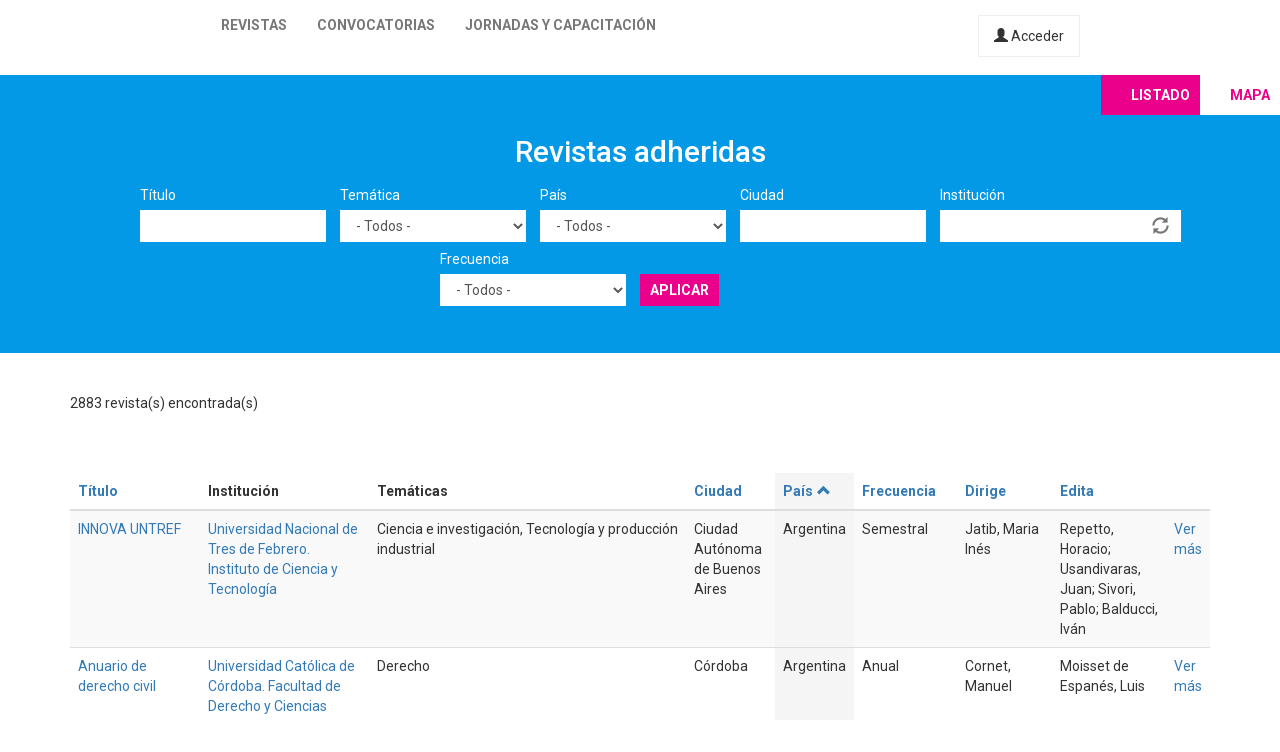

--- FILE ---
content_type: text/html; charset=utf-8
request_url: https://latinrev.flacso.org.ar/revistas?city=&country=All&field_r_frecuencia_tid=All&field_r_institucion_tid=&field_r_tematicas_tid=Historia%20econ%C3%B3mica&order=country&sort=asc&tematicas=All&title=&page=5
body_size: 11244
content:
<!DOCTYPE html>
<html lang="es" dir="ltr" prefix="content: http://purl.org/rss/1.0/modules/content/ dc: http://purl.org/dc/terms/ foaf: http://xmlns.com/foaf/0.1/ og: http://ogp.me/ns# rdfs: http://www.w3.org/2000/01/rdf-schema# sioc: http://rdfs.org/sioc/ns# sioct: http://rdfs.org/sioc/types# skos: http://www.w3.org/2004/02/skos/core# xsd: http://www.w3.org/2001/XMLSchema#">
<head>
  <link rel="profile" href="http://www.w3.org/1999/xhtml/vocab" />
  <meta name="viewport" content="width=device-width, initial-scale=1.0">
  <meta http-equiv="Content-Type" content="text/html; charset=utf-8" />
<meta name="Generator" content="Drupal 7 (http://drupal.org)" />
<link rel="shortcut icon" href="https://latinrev.flacso.org.ar/themes/latinrev/favicon/favicon.ico" type="image/vnd.microsoft.icon" />
<link href="https://fonts.googleapis.com/css2?family=Roboto:ital,wght@0,100;0,300;0,400;0,500;0,700;0,900;1,300&display=swap" rel="stylesheet">


<meta name="theme-color" content="#ffffff">
  <title>Revistas adheridas | LatinREV</title>
  <style>
@import url("https://latinrev.flacso.org.ar/modules/system/system.base.css?rzlyrs");
</style>
<style>
@import url("https://latinrev.flacso.org.ar/sites/all/modules/date/date_api/date.css?rzlyrs");
@import url("https://latinrev.flacso.org.ar/sites/all/modules/date/date_popup/themes/datepicker.1.7.css?rzlyrs");
@import url("https://latinrev.flacso.org.ar/modules/field/theme/field.css?rzlyrs");
@import url("https://latinrev.flacso.org.ar/sites/all/modules/logintoboggan/logintoboggan.css?rzlyrs");
@import url("https://latinrev.flacso.org.ar/modules/node/node.css?rzlyrs");
@import url("https://latinrev.flacso.org.ar/sites/all/modules/youtube/css/youtube.css?rzlyrs");
@import url("https://latinrev.flacso.org.ar/sites/all/modules/views/css/views.css?rzlyrs");
</style>
<style>
@import url("https://latinrev.flacso.org.ar/sites/all/modules/ctools/css/ctools.css?rzlyrs");
</style>
<link type="text/css" rel="stylesheet" href="https://cdn.jsdelivr.net/npm/bootstrap@3.3.7/dist/css/bootstrap.css" media="all" />
<link type="text/css" rel="stylesheet" href="https://cdn.jsdelivr.net/npm/@unicorn-fail/drupal-bootstrap-styles@0.0.2/dist/3.3.1/7.x-3.x/drupal-bootstrap.css" media="all" />
<style>
@import url("https://latinrev.flacso.org.ar/themes/latinrev/css/style.css?rzlyrs");
@import url("https://latinrev.flacso.org.ar/themes/latinrev/css/panel.css?rzlyrs");
@import url("https://latinrev.flacso.org.ar/sites/default/files/less/style.8lLBlKqn1hN9HJKghAS47vWbFXYjxFuLEbw2-pafNbc.css?rzlyrs");
</style>
  <!-- HTML5 element support for IE6-8 -->
  <!--[if lt IE 9]>
    <script src="https://cdn.jsdelivr.net/html5shiv/3.7.3/html5shiv-printshiv.min.js"></script>
  <![endif]-->
  <script src="//ajax.googleapis.com/ajax/libs/jquery/1.10.2/jquery.js"></script>
<script>window.jQuery || document.write("<script src='/sites/all/modules/jquery_update/replace/jquery/1.10/jquery.js'>\x3C/script>")</script>
<script src="https://latinrev.flacso.org.ar/misc/jquery-extend-3.4.0.js?v=1.10.2"></script>
<script src="https://latinrev.flacso.org.ar/misc/jquery-html-prefilter-3.5.0-backport.js?v=1.10.2"></script>
<script src="https://latinrev.flacso.org.ar/misc/jquery.once.js?v=1.2"></script>
<script src="https://latinrev.flacso.org.ar/misc/drupal.js?rzlyrs"></script>
<script src="https://latinrev.flacso.org.ar/sites/all/modules/jquery_update/replace/ui/external/jquery.cookie.js?v=67fb34f6a866c40d0570"></script>
<script src="https://latinrev.flacso.org.ar/sites/all/modules/jquery_update/replace/misc/jquery.form.js?v=2.69"></script>
<script src="https://latinrev.flacso.org.ar/misc/ajax.js?v=7.77"></script>
<script src="https://latinrev.flacso.org.ar/sites/all/modules/jquery_update/js/jquery_update.js?v=0.0.1"></script>
<script src="https://cdn.jsdelivr.net/npm/bootstrap@3.3.7/dist/js/bootstrap.js"></script>
<script src="https://latinrev.flacso.org.ar/sites/default/files/languages/es_c4YYbDDMeeVUoxSQwr-VAzm-ROJC_C1qyjsXId7nt7Y.js?rzlyrs"></script>
<script src="https://latinrev.flacso.org.ar/misc/autocomplete.js?v=7.77"></script>
<script src="https://latinrev.flacso.org.ar/sites/all/modules/views_selective_filters/js/attachBehaviours.js?rzlyrs"></script>
<script src="https://latinrev.flacso.org.ar/sites/all/modules/views/js/base.js?rzlyrs"></script>
<script src="https://latinrev.flacso.org.ar/themes/bootstrap/js/misc/_progress.js?v=7.77"></script>
<script src="https://latinrev.flacso.org.ar/sites/all/modules/views/js/ajax_view.js?rzlyrs"></script>
<script src="https://latinrev.flacso.org.ar/themes/latinrev/js/scripts.js?rzlyrs"></script>
<script src="https://latinrev.flacso.org.ar/themes/bootstrap/js/misc/ajax.js?rzlyrs"></script>
<script src="https://latinrev.flacso.org.ar/themes/bootstrap/js/misc/autocomplete.js?rzlyrs"></script>
<script src="https://latinrev.flacso.org.ar/themes/bootstrap/js/modules/views/js/ajax_view.js?rzlyrs"></script>
<script>jQuery.extend(Drupal.settings, {"basePath":"\/","pathPrefix":"","ajaxPageState":{"theme":"latinrev","theme_token":"bWiwseHypJKL79sOw1cOUtSiHth8L2E7TJEUdeSAt3Q","jquery_version":"1.10","js":{"themes\/bootstrap\/js\/bootstrap.js":1,"\/\/ajax.googleapis.com\/ajax\/libs\/jquery\/1.10.2\/jquery.js":1,"0":1,"misc\/jquery-extend-3.4.0.js":1,"misc\/jquery-html-prefilter-3.5.0-backport.js":1,"misc\/jquery.once.js":1,"misc\/drupal.js":1,"sites\/all\/modules\/jquery_update\/replace\/ui\/external\/jquery.cookie.js":1,"sites\/all\/modules\/jquery_update\/replace\/misc\/jquery.form.js":1,"misc\/ajax.js":1,"sites\/all\/modules\/jquery_update\/js\/jquery_update.js":1,"https:\/\/cdn.jsdelivr.net\/npm\/bootstrap@3.3.7\/dist\/js\/bootstrap.js":1,"public:\/\/languages\/es_c4YYbDDMeeVUoxSQwr-VAzm-ROJC_C1qyjsXId7nt7Y.js":1,"misc\/autocomplete.js":1,"sites\/all\/modules\/views_selective_filters\/js\/attachBehaviours.js":1,"sites\/all\/modules\/views\/js\/base.js":1,"themes\/bootstrap\/js\/misc\/_progress.js":1,"sites\/all\/modules\/views\/js\/ajax_view.js":1,"themes\/latinrev\/js\/scripts.js":1,"themes\/bootstrap\/js\/misc\/ajax.js":1,"themes\/bootstrap\/js\/misc\/autocomplete.js":1,"themes\/bootstrap\/js\/modules\/views\/js\/ajax_view.js":1},"css":{"modules\/system\/system.base.css":1,"sites\/all\/modules\/date\/date_api\/date.css":1,"sites\/all\/modules\/date\/date_popup\/themes\/datepicker.1.7.css":1,"modules\/field\/theme\/field.css":1,"sites\/all\/modules\/logintoboggan\/logintoboggan.css":1,"modules\/node\/node.css":1,"sites\/all\/modules\/youtube\/css\/youtube.css":1,"sites\/all\/modules\/views\/css\/views.css":1,"sites\/all\/modules\/ctools\/css\/ctools.css":1,"https:\/\/cdn.jsdelivr.net\/npm\/bootstrap@3.3.7\/dist\/css\/bootstrap.css":1,"https:\/\/cdn.jsdelivr.net\/npm\/@unicorn-fail\/drupal-bootstrap-styles@0.0.2\/dist\/3.3.1\/7.x-3.x\/drupal-bootstrap.css":1,"themes\/latinrev\/css\/style.css":1,"themes\/latinrev\/css\/panel.css":1,"themes\/latinrev\/less\/style.less":1}},"urlIsAjaxTrusted":{"\/revistas":true,"\/views\/ajax":true},"views":{"ajax_path":"\/views\/ajax","ajaxViews":{"views_dom_id:17b59ab3d4826633b33d4100e7e8b71c":{"view_name":"revistas_vista","view_display_id":"page","view_args":"revista-orinocco-pensamiento-praxis","view_path":"revistas\/revista-orinocco-pensamiento-praxis","view_base_path":"revistas","view_dom_id":"17b59ab3d4826633b33d4100e7e8b71c","pager_element":0}}},"bootstrap":{"anchorsFix":"0","anchorsSmoothScrolling":"0","formHasError":1,"popoverEnabled":1,"popoverOptions":{"animation":1,"html":0,"placement":"right","selector":"","trigger":"click","triggerAutoclose":1,"title":"","content":"","delay":0,"container":"body"},"tooltipEnabled":1,"tooltipOptions":{"animation":1,"html":0,"placement":"auto left","selector":"","trigger":"hover focus","delay":0,"container":"body"}}});</script>
</head>
<body class="html not-front not-logged-in no-sidebars page-revistas">
  <div id="skip-link">
    <a href="#main-content" class="element-invisible element-focusable">Pasar al contenido principal</a>
  </div>
    <header id="navbar" role="banner" class="navbar container-fluid navbar-default navbar-fixed-top">
  <div class="container-fluid">
    <div class="navbar-header">
            
        <a class="logo navbar-btn pull-left" href="/" title="Inicio">
         <span>LatinREV</span>
        </a>
         
      
     

              <button type="button" class="navbar-toggle" data-toggle="collapse" data-target="#navbar-collapse">
          <span class="sr-only">Toggle navigation</span>
          <span class="icon-bar"></span>
          <span class="icon-bar"></span>
          <span class="icon-bar"></span>
        </button>
          </div>

          <div class="navbar-collapse collapse" id="navbar-collapse">
        <nav role="navigation">
                      <ul class="menu nav navbar-nav"><li class="first leaf"><a href="/mapa" title="">Revistas</a></li>
<li class="leaf"><a href="/convocatorias" title="">Convocatorias</a></li>
<li class="last leaf"><a href="/jornadas" title="">Jornadas y capacitación</a></li>
</ul>                    
          
                    <a href="/user/login" class="micuenta"><span class="glyphicon glyphicon-user" aria-hidden="true"></span> Acceder</a>
                            </nav>
        <a class="flacso_logo navbar-btn pull-right" href="https://www.flacso.org.ar" title="FLACSO Argentina">
         <span>FLACSO Argentina</span>
        </a>
      </div>
        
    
    
  </div>
  
  
  
</header>

<div class="main-container container-fluid">

  <header role="banner" id="page-header">
    
      </header> <!-- /#page-header -->

  <div class="row">

    
    <section>
                  <a id="main-content"></a>
                                                                <div class="region region-content">
    <section id="block-system-main" class="block block-system clearfix">

      
  <div class="view view-revistas-vista view-id-revistas_vista view-display-id-page view-dom-id-17b59ab3d4826633b33d4100e7e8b71c">
 
  
<div class="cabecera">
       <div class="container">
      <div class="mapa_switch"><a class="active s_lista" href="/revistas">Listado</a><a href="/mapa" class="s_mapa">Mapa</a></div>
    <h2>Revistas adheridas</h2>

        <div class="view-filters">
      <form action="/revistas/revista-orinocco-pensamiento-praxis" method="get" id="views-exposed-form-revistas-vista-page" accept-charset="UTF-8"><div><div class="views-exposed-form">
  <div class="views-exposed-widgets clearfix">
          <div id="edit-title-wrapper" class="views-exposed-widget views-widget-filter-title">
                  <label for="edit-title">
            Título          </label>
                        <div class="views-widget">
          <div class="form-item form-item-title form-type-textfield form-group"><input class="form-control form-text" type="text" id="edit-title" name="title" value="" size="30" maxlength="128" /></div>        </div>
              </div>
          <div id="edit-tematicas-wrapper" class="views-exposed-widget views-widget-filter-field_r_tematicas_g_target_id_selective">
                  <label for="edit-tematicas">
            Temática          </label>
                        <div class="views-widget">
          <div class="form-item form-item-tematicas form-type-select form-group"><select class="form-control form-select" id="edit-tematicas" name="tematicas"><option value="All" selected="selected">- Todos -</option><option value="1990">Administración y políticas públicas</option><option value="1948">Antropología</option><option value="1968">Arquitectura y urbanismo</option><option value="2419">Artes</option><option value="1973">Bioética</option><option value="1967">Ciencia e investigación</option><option value="1944">Ciencia política</option><option value="2965">Ciencias agrarias</option><option value="2973">Ciencias de la información</option><option value="2581">Ciencias exactas</option><option value="2448">Ciencias naturales</option><option value="1954">Comunicación y nuevas tecnologías</option><option value="1943">Derecho</option><option value="1950">Economía</option><option value="1945">Educación</option><option value="1957">Educación física</option><option value="1952">Filosofía</option><option value="1958">Geografía</option><option value="3128">Gerontología</option><option value="1955">Género</option><option value="1951">Historia</option><option value="1966">Informática y medios</option><option value="1953">Literatura</option><option value="1963">Medio ambiente</option><option value="1946">Otras ciencias sociales</option><option value="1956">Otras humanidades</option><option value="4439">Psicología</option><option value="1960">Relaciones del trabajo</option><option value="1965">Relaciones internacionales</option><option value="1970">Salud</option><option value="1947">Sociología</option><option value="1964">Tecnología y producción industrial</option><option value="1969">Teología</option><option value="1962">Turismo</option></select></div>        </div>
              </div>
          <div id="edit-country-wrapper" class="views-exposed-widget views-widget-filter-country">
                  <label for="edit-country">
            País          </label>
                        <div class="views-widget">
          <div class="form-item form-item-country form-type-select form-group"><select class="location_auto_country location_auto_join_country form-control form-select" id="edit-country" name="country"><option value="All" selected="selected">- Todos -</option><option value="AO">Angola</option><option value="DZ">Argelia</option><option value="AR">Argentina</option><option value="BO">Bolivia</option><option value="BR">Brasil</option><option value="CL">Chile</option><option value="CO">Colombia</option><option value="CR">Costa Rica</option><option value="CU">Cuba</option><option value="EC">Ecuador</option><option value="SV">El Salvador</option><option value="ES">España</option><option value="US">Estados Unidos</option><option value="GT">Guatemala</option><option value="NL">Holanda</option><option value="HN">Honduras</option><option value="IN">India</option><option value="MZ">Mozambique</option><option value="MX">México</option><option value="NI">Nicaragua</option><option value="PA">Panamá</option><option value="PY">Paraguay</option><option value="PE">Perú</option><option value="PT">Portugal</option><option value="PR">Puerto Rico</option><option value="DO">República Dominicana</option><option value="UY">Uruguay</option><option value="VE">Venezuela</option></select></div>        </div>
              </div>
          <div id="edit-city-wrapper" class="views-exposed-widget views-widget-filter-city">
                  <label for="edit-city">
            Ciudad          </label>
                        <div class="views-widget">
          <div class="form-item form-item-city form-type-textfield form-group"><input class="form-control form-text" type="text" id="edit-city" name="city" value="" size="30" maxlength="128" /></div>        </div>
              </div>
          <div id="edit-field-r-institucion-tid-wrapper" class="views-exposed-widget views-widget-filter-field_r_institucion_tid">
                  <label for="edit-field-r-institucion-tid">
            Institución          </label>
                        <div class="views-widget">
          <div class="form-item form-item-field-r-institucion-tid form-type-textfield form-autocomplete form-group"><div class="input-group"><input class="form-control form-text" type="text" id="edit-field-r-institucion-tid" name="field_r_institucion_tid" value="" size="60" maxlength="128" /><input class="autocomplete" disabled="disabled" id="edit-field-r-institucion-tid-autocomplete" type="hidden" value="https://latinrev.flacso.org.ar/index.php?q=admin/views/ajax/autocomplete/taxonomy/2" />
<span class="input-group-addon"><span class="icon glyphicon glyphicon-refresh" aria-hidden="true"></span>
</span></div></div>        </div>
              </div>
          <div id="edit-field-r-frecuencia-tid-wrapper" class="views-exposed-widget views-widget-filter-field_r_frecuencia_tid">
                  <label for="edit-field-r-frecuencia-tid">
            Frecuencia          </label>
                        <div class="views-widget">
          <div class="form-item form-item-field-r-frecuencia-tid form-type-select form-group"><select class="form-control form-select" id="edit-field-r-frecuencia-tid" name="field_r_frecuencia_tid"><option value="All" selected="selected">- Todos -</option><option value="797">Anual</option><option value="806">Bianual</option><option value="803">Bimestral</option><option value="796">Cuatrimestral</option><option value="808">Flujo continuo</option><option value="817">Irregular</option><option value="7">Mensual</option><option value="795">Semestral</option><option value="794">Trimestral</option></select></div>        </div>
              </div>
                    <div class="views-exposed-widget views-submit-button">
      <button type="submit" id="edit-submit-revistas-vista" name="" value="Aplicar" class="btn btn-info form-submit">Aplicar</button>
    </div>
      </div>
</div>
</div></form>    </div>
    </div>
  
  </div>
    <div class="view-header">
     <div class="container"> <div class="feed-icon">
      <a href="/revistas/exportar/revista-orinocco-pensamiento-praxis?city=&amp;country=All&amp;field_r_frecuencia_tid=All&amp;field_r_institucion_tid=&amp;order=country&amp;sort=asc&amp;tematicas=All&amp;title="><img typeof="foaf:Image" class="img-responsive" src="https://latinrev.flacso.org.ar/sites/all/modules/views_data_export/images/csv.png" alt="CSV" title="CSV" /></a>    </div> 2883 revista(s) encontrada(s)   
      </div></div>
    
  <div class="container">
    
    <div class="view-content">
      <div class="table-responsive">
<table class="views-table cols-9 table table-hover table-striped" >
        <thead>
      <tr>
                  <th class="views-field views-field-title" >
            <a href="/revistas/revista-orinocco-pensamiento-praxis?city=&amp;country=All&amp;field_r_frecuencia_tid=All&amp;field_r_institucion_tid=&amp;tematicas=All&amp;title=&amp;page=5%2C1708889165&amp;order=title&amp;sort=asc" title="ordenar por Título" class="active">Título</a>          </th>
                  <th class="views-field views-field-field-r-institucion-1" >
            Institución          </th>
                  <th class="views-field views-field-field-r-tematicas-g" >
            Temáticas          </th>
                  <th class="views-field views-field-city" >
            <a href="/revistas/revista-orinocco-pensamiento-praxis?city=&amp;country=All&amp;field_r_frecuencia_tid=All&amp;field_r_institucion_tid=&amp;tematicas=All&amp;title=&amp;page=5%2C1708889165&amp;order=city&amp;sort=asc" title="ordenar por Ciudad" class="active">Ciudad</a>          </th>
                  <th class="views-field views-field-country active" >
            <a href="/revistas/revista-orinocco-pensamiento-praxis?city=&amp;country=All&amp;field_r_frecuencia_tid=All&amp;field_r_institucion_tid=&amp;tematicas=All&amp;title=&amp;page=5%2C1708889165&amp;order=country&amp;sort=desc" title="ordenar por País" class="active">País<span class="icon-after icon glyphicon glyphicon-chevron-up" data-toggle="tooltip" data-placement="bottom" title="orden descendente" aria-hidden="true"></span>
</a>          </th>
                  <th class="views-field views-field-field-r-frecuencia" >
            <a href="/revistas/revista-orinocco-pensamiento-praxis?city=&amp;country=All&amp;field_r_frecuencia_tid=All&amp;field_r_institucion_tid=&amp;tematicas=All&amp;title=&amp;page=5%2C1708889165&amp;order=field_r_frecuencia&amp;sort=asc" title="ordenar por Frecuencia" class="active">Frecuencia</a>          </th>
                  <th class="views-field views-field-field-r-director" >
            <a href="/revistas/revista-orinocco-pensamiento-praxis?city=&amp;country=All&amp;field_r_frecuencia_tid=All&amp;field_r_institucion_tid=&amp;tematicas=All&amp;title=&amp;page=5%2C1708889165&amp;order=field_r_director&amp;sort=asc" title="ordenar por Dirige" class="active">Dirige</a>          </th>
                  <th class="views-field views-field-field-r-editor" >
            <a href="/revistas/revista-orinocco-pensamiento-praxis?city=&amp;country=All&amp;field_r_frecuencia_tid=All&amp;field_r_institucion_tid=&amp;tematicas=All&amp;title=&amp;page=5%2C1708889165&amp;order=field_r_editor&amp;sort=asc" title="ordenar por Edita" class="active">Edita</a>          </th>
                  <th class="views-field views-field-view-node-1" >
                      </th>
              </tr>
    </thead>
    <tbody>
          <tr class="odd views-row-first">
                  <td class="views-field views-field-title" >
            <a href="/revistas/innova-untref" target="_blank">INNOVA UNTREF</a>          </td>
                  <td class="views-field views-field-field-r-institucion-1" >
            <a href="/revistas/innova-untref" target="_blank">Universidad Nacional de Tres de Febrero. Instituto de Ciencia y Tecnología</a>          </td>
                  <td class="views-field views-field-field-r-tematicas-g" >
            Ciencia e investigación, Tecnología y producción industrial          </td>
                  <td class="views-field views-field-city" >
            Ciudad Autónoma de Buenos Aires          </td>
                  <td class="views-field views-field-country active" >
            Argentina          </td>
                  <td class="views-field views-field-field-r-frecuencia" >
            Semestral          </td>
                  <td class="views-field views-field-field-r-director" >
            Jatib, Maria Inés          </td>
                  <td class="views-field views-field-field-r-editor" >
            Repetto, Horacio; Usandivaras, Juan; Sivori, Pablo; Balducci, Iván          </td>
                  <td class="views-field views-field-view-node-1" >
            <a href="/revistas/innova-untref">Ver más</a>          </td>
              </tr>
          <tr class="even">
                  <td class="views-field views-field-title" >
            <a href="/revistas/anuario-derecho-civil" target="_blank">Anuario de derecho civil</a>          </td>
                  <td class="views-field views-field-field-r-institucion-1" >
            <a href="/revistas/anuario-derecho-civil" target="_blank">Universidad Católica de Córdoba. Facultad de Derecho y Ciencias Sociales</a>          </td>
                  <td class="views-field views-field-field-r-tematicas-g" >
            Derecho          </td>
                  <td class="views-field views-field-city" >
            Córdoba          </td>
                  <td class="views-field views-field-country active" >
            Argentina          </td>
                  <td class="views-field views-field-field-r-frecuencia" >
            Anual          </td>
                  <td class="views-field views-field-field-r-director" >
            Cornet, Manuel          </td>
                  <td class="views-field views-field-field-r-editor" >
            Moisset de Espanés, Luis          </td>
                  <td class="views-field views-field-view-node-1" >
            <a href="/revistas/anuario-derecho-civil">Ver más</a>          </td>
              </tr>
          <tr class="odd">
                  <td class="views-field views-field-title" >
            <a href="/revistas/desafios-del-desarrollo" target="_blank">Desafíos del desarrollo</a>          </td>
                  <td class="views-field views-field-field-r-institucion-1" >
            <a href="/revistas/desafios-del-desarrollo" target="_blank">Universidad Nacional del Oeste</a>          </td>
                  <td class="views-field views-field-field-r-tematicas-g" >
            Administración y políticas públicas, Antropología, Ciencia e investigación, Ciencia política, Derecho, Economía, Educación, Filosofía, Género, Historia, Medio ambiente, Otras ciencias sociales, Otras humanidades, Psicología, Relaciones del trabajo, Relaciones internacionales, Sociología          </td>
                  <td class="views-field views-field-city" >
            Merlo          </td>
                  <td class="views-field views-field-country active" >
            Argentina          </td>
                  <td class="views-field views-field-field-r-frecuencia" >
            Semestral          </td>
                  <td class="views-field views-field-field-r-director" >
            Gutierrez, Miguel Francisco          </td>
                  <td class="views-field views-field-field-r-editor" >
            Editorial de la Universidad Nacional del Oeste          </td>
                  <td class="views-field views-field-view-node-1" >
            <a href="/revistas/desafios-del-desarrollo">Ver más</a>          </td>
              </tr>
          <tr class="even">
                  <td class="views-field views-field-title" >
            <a href="/revistas/boletin-del-instituto-historia-argentina-americana-dr-emilio-ravignani" target="_blank">Boletín del Instituto de Historia Argentina y Americana &quot;Dr. Emilio Ravignani&quot; </a>          </td>
                  <td class="views-field views-field-field-r-institucion-1" >
            <a href="/revistas/boletin-del-instituto-historia-argentina-americana-dr-emilio-ravignani" target="_blank">Universidad de Buenos Aires. Instituto de Historia Argentina y Americana</a>          </td>
                  <td class="views-field views-field-field-r-tematicas-g" >
            Historia          </td>
                  <td class="views-field views-field-city" >
            Ciudad Autónoma de Buenos Aires          </td>
                  <td class="views-field views-field-country active" >
            Argentina          </td>
                  <td class="views-field views-field-field-r-frecuencia" >
            Semestral          </td>
                  <td class="views-field views-field-field-r-director" >
            Goldman, Noemí          </td>
                  <td class="views-field views-field-field-r-editor" >
            Djenderedjian, Julio; Martiren, Juan Luis          </td>
                  <td class="views-field views-field-view-node-1" >
            <a href="/revistas/boletin-del-instituto-historia-argentina-americana-dr-emilio-ravignani">Ver más</a>          </td>
              </tr>
          <tr class="odd">
                  <td class="views-field views-field-title" >
            <a href="/revistas/lecturas-educacion-fisica-deportes" target="_blank">Lecturas: educación física y deportes</a>          </td>
                  <td class="views-field views-field-field-r-institucion-1" >
            <a href="/revistas/lecturas-educacion-fisica-deportes" target="_blank">Lecturas: educación física y deportes</a>          </td>
                  <td class="views-field views-field-field-r-tematicas-g" >
            Educación, Educación física          </td>
                  <td class="views-field views-field-city" >
            Ciudad de Buenos Aires          </td>
                  <td class="views-field views-field-country active" >
            Argentina          </td>
                  <td class="views-field views-field-field-r-frecuencia" >
            Mensual          </td>
                  <td class="views-field views-field-field-r-director" >
            Guterman, Tulio          </td>
                  <td class="views-field views-field-field-r-editor" >
            Pieslinger, Cristian Federico          </td>
                  <td class="views-field views-field-view-node-1" >
            <a href="/revistas/lecturas-educacion-fisica-deportes">Ver más</a>          </td>
              </tr>
          <tr class="even">
                  <td class="views-field views-field-title" >
            <a href="/revistas/ap-continuidad" target="_blank">A&amp;P continuidad</a>          </td>
                  <td class="views-field views-field-field-r-institucion-1" >
            <a href="/revistas/ap-continuidad" target="_blank">Universidad Nacional de Rosario. Facultad de Arquitectura</a>, <a href="/revistas/ap-continuidad" target="_blank">Planeamiento y Diseño</a>          </td>
                  <td class="views-field views-field-field-r-tematicas-g" >
            Otras ciencias sociales          </td>
                  <td class="views-field views-field-city" >
            Rosario          </td>
                  <td class="views-field views-field-country active" >
            Argentina          </td>
                  <td class="views-field views-field-field-r-frecuencia" >
            Semestral          </td>
                  <td class="views-field views-field-field-r-director" >
            Cattaneo, Daniela          </td>
                  <td class="views-field views-field-field-r-editor" >
            Cattaneo, Daniela          </td>
                  <td class="views-field views-field-view-node-1" >
            <a href="/revistas/ap-continuidad">Ver más</a>          </td>
              </tr>
          <tr class="odd">
                  <td class="views-field views-field-title" >
            <a href="/revistas/catedra-paralela" target="_blank">Cátedra paralela</a>          </td>
                  <td class="views-field views-field-field-r-institucion-1" >
            <a href="/revistas/catedra-paralela" target="_blank">Universidad Nacional de Rosario / Universidad Nacional de Mar del Plata</a>          </td>
                  <td class="views-field views-field-field-r-tematicas-g" >
            Otras ciencias sociales, Otras humanidades, Relaciones del trabajo, Salud          </td>
                  <td class="views-field views-field-city" >
            Rosario          </td>
                  <td class="views-field views-field-country active" >
            Argentina          </td>
                  <td class="views-field views-field-field-r-frecuencia" >
            Semestral          </td>
                  <td class="views-field views-field-field-r-director" >
            Campana, Melisa          </td>
                  <td class="views-field views-field-field-r-editor" >
            UNR Editora, EUDEM           </td>
                  <td class="views-field views-field-view-node-1" >
            <a href="/revistas/catedra-paralela">Ver más</a>          </td>
              </tr>
          <tr class="even">
                  <td class="views-field views-field-title" >
            <a href="/revistas/culturas-debates-perspectivas-mundo-cambio" target="_blank">Culturas: debates y perspectivas de un mundo en cambio</a>          </td>
                  <td class="views-field views-field-field-r-institucion-1" >
            <a href="/revistas/culturas-debates-perspectivas-mundo-cambio" target="_blank">Universidad Nacional del Litoral</a>          </td>
                  <td class="views-field views-field-field-r-tematicas-g" >
            Otras ciencias sociales          </td>
                  <td class="views-field views-field-city" >
            Santa Fe          </td>
                  <td class="views-field views-field-country active" >
            Argentina          </td>
                  <td class="views-field views-field-field-r-frecuencia" >
            Anual          </td>
                  <td class="views-field views-field-field-r-director" >
            Nicola, Mariné          </td>
                  <td class="views-field views-field-field-r-editor" >
            Acuña, Lidia          </td>
                  <td class="views-field views-field-view-node-1" >
            <a href="/revistas/culturas-debates-perspectivas-mundo-cambio">Ver más</a>          </td>
              </tr>
          <tr class="odd">
                  <td class="views-field views-field-title" >
            <a href="/revistas/legado" target="_blank">Legado </a>          </td>
                  <td class="views-field views-field-field-r-institucion-1" >
            <a href="/revistas/legado" target="_blank">Archivo General de la Nación</a>          </td>
                  <td class="views-field views-field-field-r-tematicas-g" >
            Derecho, Historia          </td>
                  <td class="views-field views-field-city" >
            Ciudad Autónoma de Buenos Aires          </td>
                  <td class="views-field views-field-country active" >
            Argentina          </td>
                  <td class="views-field views-field-field-r-frecuencia" >
            Bimestral          </td>
                  <td class="views-field views-field-field-r-director" >
            Perina, Emilio L.           </td>
                  <td class="views-field views-field-field-r-editor" >
            Perina, Emilio L.           </td>
                  <td class="views-field views-field-view-node-1" >
            <a href="/revistas/legado">Ver más</a>          </td>
              </tr>
          <tr class="even">
                  <td class="views-field views-field-title" >
            <a href="/revistas/oficios-terrestres" target="_blank">Oficios terrestres</a>          </td>
                  <td class="views-field views-field-field-r-institucion-1" >
            <a href="/revistas/oficios-terrestres" target="_blank">Universidad Nacional de La Plata. Facultad de Periodismo y Comunicación Social</a>          </td>
                  <td class="views-field views-field-field-r-tematicas-g" >
            Comunicación y nuevas tecnologías          </td>
                  <td class="views-field views-field-city" >
            La Plata          </td>
                  <td class="views-field views-field-country active" >
            Argentina          </td>
                  <td class="views-field views-field-field-r-frecuencia" >
            Semestral          </td>
                  <td class="views-field views-field-field-r-director" >
            Cremona, Florencia          </td>
                  <td class="views-field views-field-field-r-editor" >
            Gariglio, Rocío          </td>
                  <td class="views-field views-field-view-node-1" >
            <a href="/revistas/oficios-terrestres">Ver más</a>          </td>
              </tr>
          <tr class="odd">
                  <td class="views-field views-field-title" >
            <a href="/revistas/revista-del-cisen-tramasmaepova" target="_blank">Revista del CISEN Tramas/Maepova </a>          </td>
                  <td class="views-field views-field-field-r-institucion-1" >
            <a href="/revistas/revista-del-cisen-tramasmaepova" target="_blank">Universidad Nacional de Salta. Centro de Investigaciones Sociales y Educativas del Norte Argentino</a>          </td>
                  <td class="views-field views-field-field-r-tematicas-g" >
            Educación, Historia, Otras ciencias sociales, Otras humanidades          </td>
                  <td class="views-field views-field-city" >
            Salta          </td>
                  <td class="views-field views-field-country active" >
            Argentina          </td>
                  <td class="views-field views-field-field-r-frecuencia" >
            Semestral          </td>
                  <td class="views-field views-field-field-r-director" >
            Durán, Ariel          </td>
                  <td class="views-field views-field-field-r-editor" >
            Centro de Investigaciones Sociales y Educativas del Norte Argentino          </td>
                  <td class="views-field views-field-view-node-1" >
            <a href="/revistas/revista-del-cisen-tramasmaepova">Ver más</a>          </td>
              </tr>
          <tr class="even">
                  <td class="views-field views-field-title" >
            <a href="/revistas/lugar-sin-limites" target="_blank">El lugar sin límites</a>          </td>
                  <td class="views-field views-field-field-r-institucion-1" >
            <a href="/revistas/lugar-sin-limites" target="_blank">Universidad Nacional de Tres de Febrero. Centro Interdisciplinario en Estudios y Políticas de Género</a>          </td>
                  <td class="views-field views-field-field-r-tematicas-g" >
            Otras ciencias sociales          </td>
                  <td class="views-field views-field-city" >
            Buenos Aires          </td>
                  <td class="views-field views-field-country active" >
            Argentina          </td>
                  <td class="views-field views-field-field-r-frecuencia" >
            Semestral          </td>
                  <td class="views-field views-field-field-r-director" >
            Link, Daniel          </td>
                  <td class="views-field views-field-field-r-editor" >
            López Seoane, Mariano          </td>
                  <td class="views-field views-field-view-node-1" >
            <a href="/revistas/lugar-sin-limites">Ver más</a>          </td>
              </tr>
          <tr class="odd">
                  <td class="views-field views-field-title" >
            <a href="/revistas/evaluar" target="_blank">Evaluar </a>          </td>
                  <td class="views-field views-field-field-r-institucion-1" >
            <a href="/revistas/evaluar" target="_blank">Universidad Nacional de Córdoba</a>          </td>
                  <td class="views-field views-field-field-r-tematicas-g" >
            Educación          </td>
                  <td class="views-field views-field-city" >
            Córdoba          </td>
                  <td class="views-field views-field-country active" >
            Argentina          </td>
                  <td class="views-field views-field-field-r-frecuencia" >
            Cuatrimestral          </td>
                  <td class="views-field views-field-field-r-director" >
            Sánchez Rosas, Javier          </td>
                  <td class="views-field views-field-field-r-editor" >
            Sánchez Rosas, Javier          </td>
                  <td class="views-field views-field-view-node-1" >
            <a href="/revistas/evaluar">Ver más</a>          </td>
              </tr>
          <tr class="even">
                  <td class="views-field views-field-title" >
            <a href="/revistas/cuadernos-del-centro-estudios-latinoamericanos" target="_blank">Cuadernos del Centro de Estudios Latinoamericanos</a>          </td>
                  <td class="views-field views-field-field-r-institucion-1" >
            <a href="/revistas/cuadernos-del-centro-estudios-latinoamericanos" target="_blank">Univesidad Nacional de San Martín</a>          </td>
                  <td class="views-field views-field-field-r-tematicas-g" >
            Otras ciencias sociales          </td>
                  <td class="views-field views-field-city" >
            Ciudad Autónoma de Buenos Aires          </td>
                  <td class="views-field views-field-country active" >
            Argentina          </td>
                  <td class="views-field views-field-field-r-frecuencia" >
            Semestral          </td>
                  <td class="views-field views-field-field-r-director" >
            González, Dr. Marcelo          </td>
                  <td class="views-field views-field-field-r-editor" >
            Bayle, Mariana          </td>
                  <td class="views-field views-field-view-node-1" >
            <a href="/revistas/cuadernos-del-centro-estudios-latinoamericanos">Ver más</a>          </td>
              </tr>
          <tr class="odd">
                  <td class="views-field views-field-title" >
            <a href="/revistas/prologos-revista-historia-politica-sociedad" target="_blank">Prólogos. Revista de historia, política y sociedad</a>          </td>
                  <td class="views-field views-field-field-r-institucion-1" >
            <a href="/revistas/prologos-revista-historia-politica-sociedad" target="_blank">Universidad Nacional de Luján. Programa de Estudios en Historia</a>, <a href="/revistas/prologos-revista-historia-politica-sociedad" target="_blank">Política y Derecho</a>          </td>
                  <td class="views-field views-field-field-r-tematicas-g" >
            Administración y políticas públicas, Ciencia política, Derecho, Economía, Historia, Otras ciencias sociales, Relaciones internacionales, Sociología          </td>
                  <td class="views-field views-field-city" >
            Luján          </td>
                  <td class="views-field views-field-country active" >
            Argentina          </td>
                  <td class="views-field views-field-field-r-frecuencia" >
            Semestral          </td>
                  <td class="views-field views-field-field-r-director" >
            Nogueira, Gonzalo          </td>
                  <td class="views-field views-field-field-r-editor" >
                      </td>
                  <td class="views-field views-field-view-node-1" >
            <a href="/revistas/prologos-revista-historia-politica-sociedad">Ver más</a>          </td>
              </tr>
          <tr class="even">
                  <td class="views-field views-field-title" >
            <a href="/revistas/revista-del-museo-antropologia" target="_blank">Revista del Museo de Antropología</a>          </td>
                  <td class="views-field views-field-field-r-institucion-1" >
            <a href="/revistas/revista-del-museo-antropologia" target="_blank">Universidad Nacional de Córdoba. Facultad de Filosofía y Humanidades. Museo de Antropología</a>          </td>
                  <td class="views-field views-field-field-r-tematicas-g" >
            Antropología          </td>
                  <td class="views-field views-field-city" >
            Córdoba          </td>
                  <td class="views-field views-field-country active" >
            Argentina          </td>
                  <td class="views-field views-field-field-r-frecuencia" >
            Semestral          </td>
                  <td class="views-field views-field-field-r-director" >
            Izeta, Andrés D.          </td>
                  <td class="views-field views-field-field-r-editor" >
            Izeta, Andrés D.          </td>
                  <td class="views-field views-field-view-node-1" >
            <a href="/revistas/revista-del-museo-antropologia">Ver más</a>          </td>
              </tr>
          <tr class="odd">
                  <td class="views-field views-field-title" >
            <a href="/revistas/estudios-del-ishir" target="_blank">Estudios del ISHiR </a>          </td>
                  <td class="views-field views-field-field-r-institucion-1" >
            <a href="/revistas/estudios-del-ishir" target="_blank">Unidad Ejecutora en Red ISHIR-CONICET</a>          </td>
                  <td class="views-field views-field-field-r-tematicas-g" >
            Otras ciencias sociales          </td>
                  <td class="views-field views-field-city" >
            Rosario          </td>
                  <td class="views-field views-field-country active" >
            Argentina          </td>
                  <td class="views-field views-field-field-r-frecuencia" >
            Cuatrimestral          </td>
                  <td class="views-field views-field-field-r-director" >
            Fernández, Sandra          </td>
                  <td class="views-field views-field-field-r-editor" >
            Man, Ronen          </td>
                  <td class="views-field views-field-view-node-1" >
            <a href="/revistas/estudios-del-ishir">Ver más</a>          </td>
              </tr>
          <tr class="even">
                  <td class="views-field views-field-title" >
            <a href="/revistas/revista-del-ciclo-economico" target="_blank">Revista del ciclo económico</a>          </td>
                  <td class="views-field views-field-field-r-institucion-1" >
            <a href="/revistas/revista-del-ciclo-economico" target="_blank">Editorial del Ciclo Económico</a>          </td>
                  <td class="views-field views-field-field-r-tematicas-g" >
            Economía          </td>
                  <td class="views-field views-field-city" >
            Villa Udaondo - Ituzaingó          </td>
                  <td class="views-field views-field-country active" >
            Argentina          </td>
                  <td class="views-field views-field-field-r-frecuencia" >
            Semestral          </td>
                  <td class="views-field views-field-field-r-director" >
            Gil Forleo, Hernán E.          </td>
                  <td class="views-field views-field-field-r-editor" >
            Editorial del Ciclo Económico          </td>
                  <td class="views-field views-field-view-node-1" >
            <a href="/revistas/revista-del-ciclo-economico">Ver más</a>          </td>
              </tr>
          <tr class="odd">
                  <td class="views-field views-field-title" >
            <a href="/revistas/poblacion-sociedad" target="_blank">Población y sociedad</a>          </td>
                  <td class="views-field views-field-field-r-institucion-1" >
            <a href="/revistas/poblacion-sociedad" target="_blank">Universidad Nacional de La Pampa. Facultad de Ciencias Humanas. Grupo Editor Yocavil</a>          </td>
                  <td class="views-field views-field-field-r-tematicas-g" >
            Sociología          </td>
                  <td class="views-field views-field-city" >
            San Miguel de Tucumán          </td>
                  <td class="views-field views-field-country active" >
            Argentina          </td>
                  <td class="views-field views-field-field-r-frecuencia" >
            Semestral          </td>
                  <td class="views-field views-field-field-r-director" >
            Gil Montero, Raquel          </td>
                  <td class="views-field views-field-field-r-editor" >
            Longhi, Fernando          </td>
                  <td class="views-field views-field-view-node-1" >
            <a href="/revistas/poblacion-sociedad">Ver más</a>          </td>
              </tr>
          <tr class="even">
                  <td class="views-field views-field-title" >
            <a href="/revistas/clang-revista-musica" target="_blank">Clang: revista de música</a>          </td>
                  <td class="views-field views-field-field-r-institucion-1" >
            <a href="/revistas/clang-revista-musica" target="_blank">Universidad Nacional de La Plata. Facultad de Bellas Artes</a>          </td>
                  <td class="views-field views-field-field-r-tematicas-g" >
            Artes          </td>
                  <td class="views-field views-field-city" >
            La Plata          </td>
                  <td class="views-field views-field-country active" >
            Argentina          </td>
                  <td class="views-field views-field-field-r-frecuencia" >
            Anual          </td>
                  <td class="views-field views-field-field-r-director" >
            Polemann, Alejandro           </td>
                  <td class="views-field views-field-field-r-editor" >
            Cannova, Paula           </td>
                  <td class="views-field views-field-view-node-1" >
            <a href="/revistas/clang-revista-musica">Ver más</a>          </td>
              </tr>
          <tr class="odd">
                  <td class="views-field views-field-title" >
            <a href="/revistas/rigel-revista-estetica-filosofia-del-arte" target="_blank">Rigel: revista de estética y filosofía del arte</a>          </td>
                  <td class="views-field views-field-field-r-institucion-1" >
            <a href="/revistas/rigel-revista-estetica-filosofia-del-arte" target="_blank">Universidad Nacional de Catamarca. Editorial Científica Universitaria</a>          </td>
                  <td class="views-field views-field-field-r-tematicas-g" >
            Filosofía          </td>
                  <td class="views-field views-field-city" >
            San Fernando del Valle de Catamarca          </td>
                  <td class="views-field views-field-country active" >
            Argentina          </td>
                  <td class="views-field views-field-field-r-frecuencia" >
            Semestral          </td>
                  <td class="views-field views-field-field-r-director" >
            Garnica, Naím          </td>
                  <td class="views-field views-field-field-r-editor" >
            Tarragona, Horacio          </td>
                  <td class="views-field views-field-view-node-1" >
            <a href="/revistas/rigel-revista-estetica-filosofia-del-arte">Ver más</a>          </td>
              </tr>
          <tr class="even">
                  <td class="views-field views-field-title" >
            <a href="/revistas/avances-del-cesor" target="_blank">Avances del CESOR </a>          </td>
                  <td class="views-field views-field-field-r-institucion-1" >
            <a href="/revistas/avances-del-cesor" target="_blank">Universidad Nacional de Rosario. Instituto de Investigaciones Socio-Históricas Regionales (ISHIR - CONICET)</a>          </td>
                  <td class="views-field views-field-field-r-tematicas-g" >
            Otras ciencias sociales          </td>
                  <td class="views-field views-field-city" >
            Rosario          </td>
                  <td class="views-field views-field-country active" >
            Argentina          </td>
                  <td class="views-field views-field-field-r-frecuencia" >
            Semestral          </td>
                  <td class="views-field views-field-field-r-director" >
            Bonaudo, Marta          </td>
                  <td class="views-field views-field-field-r-editor" >
            Badaloni, Laura          </td>
                  <td class="views-field views-field-view-node-1" >
            <a href="/revistas/avances-del-cesor">Ver más</a>          </td>
              </tr>
          <tr class="odd">
                  <td class="views-field views-field-title" >
            <a href="/revistas/conflicto-social" target="_blank">Conflicto social</a>          </td>
                  <td class="views-field views-field-field-r-institucion-1" >
            <a href="/revistas/conflicto-social" target="_blank">Universidad de Buenos Aires. Instituto de Investigaciones Gino Germani</a>          </td>
                  <td class="views-field views-field-field-r-tematicas-g" >
            Sociología          </td>
                  <td class="views-field views-field-city" >
            Ciudad Autónoma de Buenos Aires          </td>
                  <td class="views-field views-field-country active" >
            Argentina          </td>
                  <td class="views-field views-field-field-r-frecuencia" >
            Semestral          </td>
                  <td class="views-field views-field-field-r-director" >
            Izaguirre, Inés          </td>
                  <td class="views-field views-field-field-r-editor" >
            Danieletto, Marta          </td>
                  <td class="views-field views-field-view-node-1" >
            <a href="/revistas/conflicto-social">Ver más</a>          </td>
              </tr>
          <tr class="even">
                  <td class="views-field views-field-title" >
            <a href="/revistas/revista-perspectiva-politicas-publicas" target="_blank">Revista perspectiva de políticas públicas</a>          </td>
                  <td class="views-field views-field-field-r-institucion-1" >
            <a href="/revistas/revista-perspectiva-politicas-publicas" target="_blank">Universidad Nacional de Lanús</a>          </td>
                  <td class="views-field views-field-field-r-tematicas-g" >
            Ciencia política          </td>
                  <td class="views-field views-field-city" >
            Remedios de Escalada, Lanús          </td>
                  <td class="views-field views-field-country active" >
            Argentina          </td>
                  <td class="views-field views-field-field-r-frecuencia" >
            Semestral          </td>
                  <td class="views-field views-field-field-r-director" >
            Vilas, Carlos María           </td>
                  <td class="views-field views-field-field-r-editor" >
            Pestanha, Francisco          </td>
                  <td class="views-field views-field-view-node-1" >
            <a href="/revistas/revista-perspectiva-politicas-publicas">Ver más</a>          </td>
              </tr>
          <tr class="odd">
                  <td class="views-field views-field-title" >
            <a href="/revistas/studium-filosofia-teologia" target="_blank">Studium. Filosofía y teología</a>          </td>
                  <td class="views-field views-field-field-r-institucion-1" >
            <a href="/revistas/studium-filosofia-teologia" target="_blank">Universidad del Norte Santo Tomás de Aquino</a>          </td>
                  <td class="views-field views-field-field-r-tematicas-g" >
            Filosofía, Psicología, Teología          </td>
                  <td class="views-field views-field-city" >
            San Miguel de Tucumán          </td>
                  <td class="views-field views-field-country active" >
            Argentina          </td>
                  <td class="views-field views-field-field-r-frecuencia" >
            Semestral          </td>
                  <td class="views-field views-field-field-r-director" >
            Söchting, Julio          </td>
                  <td class="views-field views-field-field-r-editor" >
            Saade, Mariana          </td>
                  <td class="views-field views-field-view-node-1" >
            <a href="/revistas/studium-filosofia-teologia">Ver más</a>          </td>
              </tr>
          <tr class="even">
                  <td class="views-field views-field-title" >
            <a href="/revistas/revista-psicoanalisis-universidad" target="_blank">Revista psicoanálisis en la universidad</a>          </td>
                  <td class="views-field views-field-field-r-institucion-1" >
            <a href="/revistas/revista-psicoanalisis-universidad" target="_blank">Universidad Nacional de Rosario. Facultad de Psicología. Departamento de Psicoanálisis</a>          </td>
                  <td class="views-field views-field-field-r-tematicas-g" >
            Otras humanidades, Sociología, Otras ciencias sociales          </td>
                  <td class="views-field views-field-city" >
            Rosario          </td>
                  <td class="views-field views-field-country active" >
            Argentina          </td>
                  <td class="views-field views-field-field-r-frecuencia" >
            Anual          </td>
                  <td class="views-field views-field-field-r-director" >
            Garo, Silvina          </td>
                  <td class="views-field views-field-field-r-editor" >
            Editorial de la Universidad Nacional de Rosario          </td>
                  <td class="views-field views-field-view-node-1" >
            <a href="/revistas/revista-psicoanalisis-universidad">Ver más</a>          </td>
              </tr>
          <tr class="odd">
                  <td class="views-field views-field-title" >
            <a href="/revistas/revista-electronica-derecho-internacional-contemporaneo" target="_blank">Revista electrónica de derecho internacional contemporáneo</a>          </td>
                  <td class="views-field views-field-field-r-institucion-1" >
            <a href="/revistas/revista-electronica-derecho-internacional-contemporaneo" target="_blank">Universidad Nacional de La Plata. Instituto de Relaciones Internacionales</a>          </td>
                  <td class="views-field views-field-field-r-tematicas-g" >
            Derecho          </td>
                  <td class="views-field views-field-city" >
            La Plata          </td>
                  <td class="views-field views-field-country active" >
            Argentina          </td>
                  <td class="views-field views-field-field-r-frecuencia" >
            Anual          </td>
                  <td class="views-field views-field-field-r-director" >
            Espósito, Julia          </td>
                  <td class="views-field views-field-field-r-editor" >
            Espósito, Julia          </td>
                  <td class="views-field views-field-view-node-1" >
            <a href="/revistas/revista-electronica-derecho-internacional-contemporaneo">Ver más</a>          </td>
              </tr>
          <tr class="even">
                  <td class="views-field views-field-title" >
            <a href="/revistas/arqueologia" target="_blank">Arqueología</a>          </td>
                  <td class="views-field views-field-field-r-institucion-1" >
            <a href="/revistas/arqueologia" target="_blank">Universidad de Buenos Aires. Facultad de Filosofía y Letras. Instituto de Arqueología</a>          </td>
                  <td class="views-field views-field-field-r-tematicas-g" >
            Antropología, Historia, Otras ciencias sociales, Otras humanidades          </td>
                  <td class="views-field views-field-city" >
            Ciudad Autónoma de Buenos Aires          </td>
                  <td class="views-field views-field-country active" >
            Argentina          </td>
                  <td class="views-field views-field-field-r-frecuencia" >
            Flujo continuo          </td>
                  <td class="views-field views-field-field-r-director" >
            Kligmann, Débora M.          </td>
                  <td class="views-field views-field-field-r-editor" >
            Kligmann, Débora M.          </td>
                  <td class="views-field views-field-view-node-1" >
            <a href="/revistas/arqueologia">Ver más</a>          </td>
              </tr>
          <tr class="odd">
                  <td class="views-field views-field-title" >
            <a href="/revistas/banquete-los-dioses" target="_blank">El banquete de los dioses </a>          </td>
                  <td class="views-field views-field-field-r-institucion-1" >
            <a href="/revistas/banquete-los-dioses" target="_blank">Universidad de Buenos Aires. Facultad de Ciencias Sociales. Instituto de Investigaciones Gino Germani</a>          </td>
                  <td class="views-field views-field-field-r-tematicas-g" >
            Otras ciencias sociales          </td>
                  <td class="views-field views-field-city" >
            Ciudad Autónoma de Buenos Aires          </td>
                  <td class="views-field views-field-country active" >
            Argentina          </td>
                  <td class="views-field views-field-field-r-frecuencia" >
            Semestral          </td>
                  <td class="views-field views-field-field-r-director" >
            Raffin, Marcelo          </td>
                  <td class="views-field views-field-field-r-editor" >
            Raffin, Marcelo          </td>
                  <td class="views-field views-field-view-node-1" >
            <a href="/revistas/banquete-los-dioses">Ver más</a>          </td>
              </tr>
          <tr class="even">
                  <td class="views-field views-field-title" >
            <a href="/revistas/revid" target="_blank">RevID </a>          </td>
                  <td class="views-field views-field-field-r-institucion-1" >
            <a href="/revistas/revid" target="_blank">Universidad Nacional de San Luis</a>          </td>
                  <td class="views-field views-field-field-r-tematicas-g" >
            Ciencia e investigación, Ciencias de la información, Ciencias exactas, Ciencias naturales, Comunicación y nuevas tecnologías, Educación, Filosofía, Género, Informática y medios, Literatura, Otras ciencias sociales, Psicología, Salud, Sociología, Tecnología y producción industrial          </td>
                  <td class="views-field views-field-city" >
            San Luis          </td>
                  <td class="views-field views-field-country active" >
            Argentina          </td>
                  <td class="views-field views-field-field-r-frecuencia" >
            Semestral          </td>
                  <td class="views-field views-field-field-r-director" >
            Noriega, Jaquelina;  Neme, Alicia          </td>
                  <td class="views-field views-field-field-r-editor" >
            Allendes, Paola          </td>
                  <td class="views-field views-field-view-node-1" >
            <a href="/revistas/revid">Ver más</a>          </td>
              </tr>
          <tr class="odd">
                  <td class="views-field views-field-title" >
            <a href="/revistas/critica-revista-psicologia" target="_blank">Crítica: revista de psicología</a>          </td>
                  <td class="views-field views-field-field-r-institucion-1" >
            <a href="/revistas/critica-revista-psicologia" target="_blank">Universidad Nacional de Rosario. Facultad de Psicología</a>          </td>
                  <td class="views-field views-field-field-r-tematicas-g" >
            Otras humanidades          </td>
                  <td class="views-field views-field-city" >
            Rosario          </td>
                  <td class="views-field views-field-country active" >
            Argentina          </td>
                  <td class="views-field views-field-field-r-frecuencia" >
            Semestral          </td>
                  <td class="views-field views-field-field-r-director" >
            Cappelletti, Andrés          </td>
                  <td class="views-field views-field-field-r-editor" >
            Taglioni, Romina          </td>
                  <td class="views-field views-field-view-node-1" >
            <a href="/revistas/critica-revista-psicologia">Ver más</a>          </td>
              </tr>
          <tr class="even">
                  <td class="views-field views-field-title" >
            <a href="/revistas/rasal-linguistica" target="_blank">RASAL lingüística</a>          </td>
                  <td class="views-field views-field-field-r-institucion-1" >
            <a href="/revistas/rasal-linguistica" target="_blank">Sociedad Argentina de Estudios Lingüísticos. Asociación Civil</a>          </td>
                  <td class="views-field views-field-field-r-tematicas-g" >
            Otras ciencias sociales, Otras humanidades          </td>
                  <td class="views-field views-field-city" >
             Buenos Aires          </td>
                  <td class="views-field views-field-country active" >
            Argentina          </td>
                  <td class="views-field views-field-field-r-frecuencia" >
            Bianual          </td>
                  <td class="views-field views-field-field-r-director" >
            Nercesian, Verónica           </td>
                  <td class="views-field views-field-field-r-editor" >
            Juanatey, Mayra; Arellano, Nicolás; Audisio, Cynthia Pamela; Lorenzotti, Micaela; Santomero, Lucila; Scotto, Victoria; Gutiérrez, Analía; Martínez R., Javier N.          </td>
                  <td class="views-field views-field-view-node-1" >
            <a href="/revistas/rasal-linguistica">Ver más</a>          </td>
              </tr>
          <tr class="odd">
                  <td class="views-field views-field-title" >
            <a href="/revistas/revista-argentina-investigacion-educativa" target="_blank">Revista argentina de investigación educativa</a>          </td>
                  <td class="views-field views-field-field-r-institucion-1" >
            <a href="/revistas/revista-argentina-investigacion-educativa" target="_blank">Universidad Pedagógica Nacional</a>          </td>
                  <td class="views-field views-field-field-r-tematicas-g" >
            Educación          </td>
                  <td class="views-field views-field-city" >
            Buenos Aires          </td>
                  <td class="views-field views-field-country active" >
            Argentina          </td>
                  <td class="views-field views-field-field-r-frecuencia" >
            Semestral          </td>
                  <td class="views-field views-field-field-r-director" >
            Puiggrós, Adriana          </td>
                  <td class="views-field views-field-field-r-editor" >
            Universidad Pedagógica Nacional          </td>
                  <td class="views-field views-field-view-node-1" >
            <a href="/revistas/revista-argentina-investigacion-educativa">Ver más</a>          </td>
              </tr>
          <tr class="even">
                  <td class="views-field views-field-title" >
            <a href="/revistas/diferencias-revista-teoria-social-contemporanea" target="_blank">Diferencia(s): revista de teoría social contemporánea</a>          </td>
                  <td class="views-field views-field-field-r-institucion-1" >
            <a href="/revistas/diferencias-revista-teoria-social-contemporanea" target="_blank">Universidad de Buenos Aires. Instituto de Investigaciones Gino Germani</a>          </td>
                  <td class="views-field views-field-field-r-tematicas-g" >
            Sociología          </td>
                  <td class="views-field views-field-city" >
            Ciudad de Buenos Aires          </td>
                  <td class="views-field views-field-country active" >
            Argentina          </td>
                  <td class="views-field views-field-field-r-frecuencia" >
            Semestral          </td>
                  <td class="views-field views-field-field-r-director" >
            Tonkonoff, Sergio          </td>
                  <td class="views-field views-field-field-r-editor" >
            Alvaro, Daniel          </td>
                  <td class="views-field views-field-view-node-1" >
            <a href="/revistas/diferencias-revista-teoria-social-contemporanea">Ver más</a>          </td>
              </tr>
          <tr class="odd">
                  <td class="views-field views-field-title" >
            <a href="/revistas/ensayos-politica-economica" target="_blank">Ensayos de política económica</a>          </td>
                  <td class="views-field views-field-field-r-institucion-1" >
            <a href="/revistas/ensayos-politica-economica" target="_blank">Pontificia Universidad Católica Argentina. Facultad de Ciencias Económicas</a>          </td>
                  <td class="views-field views-field-field-r-tematicas-g" >
            Ciencia política, Economía          </td>
                  <td class="views-field views-field-city" >
            Ciudad Autónoma de Buenos Aires          </td>
                  <td class="views-field views-field-country active" >
            Argentina          </td>
                  <td class="views-field views-field-field-r-frecuencia" >
            Anual          </td>
                  <td class="views-field views-field-field-r-director" >
            Rabassa, Mariano Javier          </td>
                  <td class="views-field views-field-field-r-editor" >
            Rabassa, Mariano Javier          </td>
                  <td class="views-field views-field-view-node-1" >
            <a href="/revistas/ensayos-politica-economica">Ver más</a>          </td>
              </tr>
          <tr class="even">
                  <td class="views-field views-field-title" >
            <a href="/revistas/cuyonomics-investigaciones-economia-regional" target="_blank">Cuyonomics: investigaciones en economía regional</a>          </td>
                  <td class="views-field views-field-field-r-institucion-1" >
            <a href="/revistas/cuyonomics-investigaciones-economia-regional" target="_blank">Universidad Nacional de Cuyo. Facultad de Ciencias Económicas</a>          </td>
                  <td class="views-field views-field-field-r-tematicas-g" >
            Economía          </td>
                  <td class="views-field views-field-city" >
            Mendoza          </td>
                  <td class="views-field views-field-country active" >
            Argentina          </td>
                  <td class="views-field views-field-field-r-frecuencia" >
            Semestral          </td>
                  <td class="views-field views-field-field-r-director" >
            Pasteris, Elizabeth          </td>
                  <td class="views-field views-field-field-r-editor" >
            Pasteris, Elizabeth          </td>
                  <td class="views-field views-field-view-node-1" >
            <a href="/revistas/cuyonomics-investigaciones-economia-regional">Ver más</a>          </td>
              </tr>
          <tr class="odd">
                  <td class="views-field views-field-title" >
            <a href="/revistas/separata" target="_blank">Separata</a>          </td>
                  <td class="views-field views-field-field-r-institucion-1" >
            <a href="/revistas/separata" target="_blank">Universidad Nacional de Rosario. Facultad de Humanidades y Artes. Centro de Investigaciones del Arte Argentino y Latinoamericano</a>          </td>
                  <td class="views-field views-field-field-r-tematicas-g" >
            Historia          </td>
                  <td class="views-field views-field-city" >
            Rosario          </td>
                  <td class="views-field views-field-country active" >
            Argentina          </td>
                  <td class="views-field views-field-field-r-frecuencia" >
            Semestral          </td>
                  <td class="views-field views-field-field-r-director" >
            Fantoni, Guillermo          </td>
                  <td class="views-field views-field-field-r-editor" >
            CIAAL           </td>
                  <td class="views-field views-field-view-node-1" >
            <a href="/revistas/separata">Ver más</a>          </td>
              </tr>
          <tr class="even">
                  <td class="views-field views-field-title" >
            <a href="/revistas/urbania-revista-latinoamericana-arqueologia-e-historia-las-ciudades" target="_blank">Urbania: revista latinoamericana de arqueología e historia de las ciudades</a>          </td>
                  <td class="views-field views-field-field-r-institucion-1" >
            <a href="/revistas/urbania-revista-latinoamericana-arqueologia-e-historia-las-ciudades" target="_blank">Arqueocoop ltda.</a>          </td>
                  <td class="views-field views-field-field-r-tematicas-g" >
            Antropología, Historia, Arquitectura y urbanismo          </td>
                  <td class="views-field views-field-city" >
            Ciudad Autónoma de Buenos Aires          </td>
                  <td class="views-field views-field-country active" >
            Argentina          </td>
                  <td class="views-field views-field-field-r-frecuencia" >
            Anual          </td>
                  <td class="views-field views-field-field-r-director" >
            Camino, Ulises          </td>
                  <td class="views-field views-field-field-r-editor" >
            Traba, Aniela          </td>
                  <td class="views-field views-field-view-node-1" >
            <a href="/revistas/urbania-revista-latinoamericana-arqueologia-e-historia-las-ciudades">Ver más</a>          </td>
              </tr>
          <tr class="odd">
                  <td class="views-field views-field-title" >
            <a href="/revistas/estudios-filosofia-practica-e-historia-las-ideas" target="_blank">Estudios de filosofía práctica e historia de las ideas</a>          </td>
                  <td class="views-field views-field-field-r-institucion-1" >
            <a href="/revistas/estudios-filosofia-practica-e-historia-las-ideas" target="_blank">Grupo de Investigación de Filosofía Práctica e Historia de las Ideas y Qellqasqa</a>          </td>
                  <td class="views-field views-field-field-r-tematicas-g" >
            Filosofía, Historia          </td>
                  <td class="views-field views-field-city" >
            Mendoza          </td>
                  <td class="views-field views-field-country active" >
            Argentina          </td>
                  <td class="views-field views-field-field-r-frecuencia" >
            Anual          </td>
                  <td class="views-field views-field-field-r-director" >
            Arpini, Adriana María          </td>
                  <td class="views-field views-field-field-r-editor" >
            Tovar, Gerardo          </td>
                  <td class="views-field views-field-view-node-1" >
            <a href="/revistas/estudios-filosofia-practica-e-historia-las-ideas">Ver más</a>          </td>
              </tr>
          <tr class="even">
                  <td class="views-field views-field-title" >
            <a href="/revistas/cuaderno-derecho-publico" target="_blank">Cuaderno de derecho público</a>          </td>
                  <td class="views-field views-field-field-r-institucion-1" >
            <a href="/revistas/cuaderno-derecho-publico" target="_blank">Universidad Católica de Córdoba. Facultad de Derecho y Ciencias Sociales. Instituto de Derecho Público “Fray Mamerto Esquiú”</a>          </td>
                  <td class="views-field views-field-field-r-tematicas-g" >
            Derecho          </td>
                  <td class="views-field views-field-city" >
            Córdoba          </td>
                  <td class="views-field views-field-country active" >
            Argentina          </td>
                  <td class="views-field views-field-field-r-frecuencia" >
            Anual          </td>
                  <td class="views-field views-field-field-r-director" >
            Calderón, Maximiliano           </td>
                  <td class="views-field views-field-field-r-editor" >
            Sommer, Christian          </td>
                  <td class="views-field views-field-view-node-1" >
            <a href="/revistas/cuaderno-derecho-publico">Ver más</a>          </td>
              </tr>
          <tr class="odd">
                  <td class="views-field views-field-title" >
            <a href="/revistas/perspectivas-revista-ciencias-sociales" target="_blank">Perspectivas: revista de ciencias sociales</a>          </td>
                  <td class="views-field views-field-field-r-institucion-1" >
            <a href="/revistas/perspectivas-revista-ciencias-sociales" target="_blank">Universidad Nacional de Rosario. Centro de Investigaciones en Economía y Política Internacional</a>          </td>
                  <td class="views-field views-field-field-r-tematicas-g" >
            Otras ciencias sociales, Ciencia política, Historia, Relaciones internacionales          </td>
                  <td class="views-field views-field-city" >
            Rosario          </td>
                  <td class="views-field views-field-country active" >
            Argentina          </td>
                  <td class="views-field views-field-field-r-frecuencia" >
            Semestral          </td>
                  <td class="views-field views-field-field-r-director" >
            Barolín, Ezequiel; Barreto, Maximiliano; Percoco, Juan Ignacio          </td>
                  <td class="views-field views-field-field-r-editor" >
            Barolín, Ezequiel          </td>
                  <td class="views-field views-field-view-node-1" >
            <a href="/revistas/perspectivas-revista-ciencias-sociales">Ver más</a>          </td>
              </tr>
          <tr class="even">
                  <td class="views-field views-field-title" >
            <a href="/revistas/signos-sentidos" target="_blank">De signos y sentidos </a>          </td>
                  <td class="views-field views-field-field-r-institucion-1" >
            <a href="/revistas/signos-sentidos" target="_blank">Universidad Nacional del Litoral</a>          </td>
                  <td class="views-field views-field-field-r-tematicas-g" >
            Otras ciencias sociales          </td>
                  <td class="views-field views-field-city" >
            Santa Fe          </td>
                  <td class="views-field views-field-country active" >
            Argentina          </td>
                  <td class="views-field views-field-field-r-frecuencia" >
            Anual          </td>
                  <td class="views-field views-field-field-r-director" >
            Mónaco, Fabián          </td>
                  <td class="views-field views-field-field-r-editor" >
            Alonso, Fabiana          </td>
                  <td class="views-field views-field-view-node-1" >
            <a href="/revistas/signos-sentidos">Ver más</a>          </td>
              </tr>
          <tr class="odd">
                  <td class="views-field views-field-title" >
            <a href="/revistas/revista-argentina-estudios-juventud" target="_blank">Revista argentina de estudios de juventud</a>          </td>
                  <td class="views-field views-field-field-r-institucion-1" >
            <a href="/revistas/revista-argentina-estudios-juventud" target="_blank">Universidad Nacional de La Plata. Facultad de Periodismo y Comunicación Social</a>          </td>
                  <td class="views-field views-field-field-r-tematicas-g" >
            Comunicación y nuevas tecnologías, Informática y medios, Otras ciencias sociales          </td>
                  <td class="views-field views-field-city" >
            La Plata          </td>
                  <td class="views-field views-field-country active" >
            Argentina          </td>
                  <td class="views-field views-field-field-r-frecuencia" >
            Anual          </td>
                  <td class="views-field views-field-field-r-director" >
            Saintout, Florencia          </td>
                  <td class="views-field views-field-field-r-editor" >
            Sidun, Ayelen Ruiz, Adela          </td>
                  <td class="views-field views-field-view-node-1" >
            <a href="/revistas/revista-argentina-estudios-juventud">Ver más</a>          </td>
              </tr>
          <tr class="even">
                  <td class="views-field views-field-title" >
            <a href="/revistas/practicas-discursos-cuadernos-ciencias-sociales" target="_blank">De prácticas y discursos. Cuadernos de ciencias sociales</a>          </td>
                  <td class="views-field views-field-field-r-institucion-1" >
            <a href="/revistas/practicas-discursos-cuadernos-ciencias-sociales" target="_blank">Universidad Nacional del Nordeste. Centro de Estudio Sociales</a>          </td>
                  <td class="views-field views-field-field-r-tematicas-g" >
            Otras ciencias sociales          </td>
                  <td class="views-field views-field-city" >
            Resistencia          </td>
                  <td class="views-field views-field-country active" >
            Argentina          </td>
                  <td class="views-field views-field-field-r-frecuencia" >
            Semestral          </td>
                  <td class="views-field views-field-field-r-director" >
            Barbetti, Pablo          </td>
                  <td class="views-field views-field-field-r-editor" >
            Campusano, Marina; Pannunzio, Florencia          </td>
                  <td class="views-field views-field-view-node-1" >
            <a href="/revistas/practicas-discursos-cuadernos-ciencias-sociales">Ver más</a>          </td>
              </tr>
          <tr class="odd">
                  <td class="views-field views-field-title" >
            <a href="/revistas/1991-revista-estudios-internacionales" target="_blank">1991. Revista de estudios internacionales</a>          </td>
                  <td class="views-field views-field-field-r-institucion-1" >
            <a href="/revistas/1991-revista-estudios-internacionales" target="_blank">Universidad Nacional de Córdoba. Facultad de Ciencias Sociales</a>          </td>
                  <td class="views-field views-field-field-r-tematicas-g" >
            Relaciones internacionales          </td>
                  <td class="views-field views-field-city" >
            Córdoba          </td>
                  <td class="views-field views-field-country active" >
            Argentina          </td>
                  <td class="views-field views-field-field-r-frecuencia" >
            Semestral          </td>
                  <td class="views-field views-field-field-r-director" >
            Shaw, Enrique Eduardo          </td>
                  <td class="views-field views-field-field-r-editor" >
            Konig, Maximiliano          </td>
                  <td class="views-field views-field-view-node-1" >
            <a href="/revistas/1991-revista-estudios-internacionales">Ver más</a>          </td>
              </tr>
          <tr class="even">
                  <td class="views-field views-field-title" >
            <a href="/revistas/cuadernos-del-centro-estudios-diseno-comunicacion" target="_blank">Cuadernos del Centro de Estudios en Diseño y Comunicación</a>          </td>
                  <td class="views-field views-field-field-r-institucion-1" >
            <a href="/revistas/cuadernos-del-centro-estudios-diseno-comunicacion" target="_blank">Universidad de Palermo. Instituto de Investigación en Diseño de la Facultad de Diseño y Comunicación</a>          </td>
                  <td class="views-field views-field-field-r-tematicas-g" >
            Arquitectura y urbanismo, Artes, Otras ciencias sociales          </td>
                  <td class="views-field views-field-city" >
            CABA          </td>
                  <td class="views-field views-field-country active" >
            Argentina          </td>
                  <td class="views-field views-field-field-r-frecuencia" >
            Flujo continuo          </td>
                  <td class="views-field views-field-field-r-director" >
            Echevarría, Oscar Edgar          </td>
                  <td class="views-field views-field-field-r-editor" >
            Knop, Fabiola          </td>
                  <td class="views-field views-field-view-node-1" >
            <a href="/revistas/cuadernos-del-centro-estudios-diseno-comunicacion">Ver más</a>          </td>
              </tr>
          <tr class="odd">
                  <td class="views-field views-field-title" >
            <a href="/revistas/perspectivas-psicologia-revista-psicologia-ciencias-afines" target="_blank">Perspectivas en psicología: revista de psicología y ciencias afines</a>          </td>
                  <td class="views-field views-field-field-r-institucion-1" >
            <a href="/revistas/perspectivas-psicologia-revista-psicologia-ciencias-afines" target="_blank">Universidad Nacional de Mar del Plata. Facultad de Psicología</a>          </td>
                  <td class="views-field views-field-field-r-tematicas-g" >
            Otras humanidades          </td>
                  <td class="views-field views-field-city" >
            Mar del Plata          </td>
                  <td class="views-field views-field-country active" >
            Argentina          </td>
                  <td class="views-field views-field-field-r-frecuencia" >
            Semestral          </td>
                  <td class="views-field views-field-field-r-director" >
            Martinez, Horacio          </td>
                  <td class="views-field views-field-field-r-editor" >
            Eudem           </td>
                  <td class="views-field views-field-view-node-1" >
            <a href="/revistas/perspectivas-psicologia-revista-psicologia-ciencias-afines">Ver más</a>          </td>
              </tr>
          <tr class="even">
                  <td class="views-field views-field-title" >
            <a href="/revistas/intersticios-politica-cultura-intervenciones-latinoamericanas" target="_blank">Intersticios de la política y la cultura. Intervenciones latinoamericanas</a>          </td>
                  <td class="views-field views-field-field-r-institucion-1" >
            <a href="/revistas/intersticios-politica-cultura-intervenciones-latinoamericanas" target="_blank">Universidad Nacional de Córdoba. Facultad de Filosofía y Humanidades. Centro de Investigaciones</a>          </td>
                  <td class="views-field views-field-field-r-tematicas-g" >
            Ciencia política          </td>
                  <td class="views-field views-field-city" >
            Córdoba          </td>
                  <td class="views-field views-field-country active" >
            Argentina          </td>
                  <td class="views-field views-field-field-r-frecuencia" >
            Semestral          </td>
                  <td class="views-field views-field-field-r-director" >
            Gramaglia, Paola          </td>
                  <td class="views-field views-field-field-r-editor" >
            Britos, Ana          </td>
                  <td class="views-field views-field-view-node-1" >
            <a href="/revistas/intersticios-politica-cultura-intervenciones-latinoamericanas">Ver más</a>          </td>
              </tr>
          <tr class="odd">
                  <td class="views-field views-field-title" >
            <a href="/revistas/revista-argentina-comunicacion" target="_blank">Revista argentina de comunicación</a>          </td>
                  <td class="views-field views-field-field-r-institucion-1" >
            <a href="/revistas/revista-argentina-comunicacion" target="_blank">Federación Argentina de Carreras de Comunicación Social</a>          </td>
                  <td class="views-field views-field-field-r-tematicas-g" >
            Ciencias de la información, Comunicación y nuevas tecnologías          </td>
                  <td class="views-field views-field-city" >
            Ciudad Autónoma de Buenos Aires          </td>
                  <td class="views-field views-field-country active" >
            Argentina          </td>
                  <td class="views-field views-field-field-r-frecuencia" >
            Anual          </td>
                  <td class="views-field views-field-field-r-director" >
            Venier, Emiliano          </td>
                  <td class="views-field views-field-field-r-editor" >
            Editorial de la Universidad Nacional de Jujuy          </td>
                  <td class="views-field views-field-view-node-1" >
            <a href="/revistas/revista-argentina-comunicacion">Ver más</a>          </td>
              </tr>
          <tr class="even views-row-last">
                  <td class="views-field views-field-title" >
            <a href="/revistas/revista-estado-politicas-publicas" target="_blank">Revista Estado y políticas públicas</a>          </td>
                  <td class="views-field views-field-field-r-institucion-1" >
            <a href="/revistas/revista-estado-politicas-publicas" target="_blank">Facultad Latinoamericana de Ciencias Sociales. Sede Académica Argentina</a>          </td>
                  <td class="views-field views-field-field-r-tematicas-g" >
            Administración y políticas públicas, Ciencia política, Derecho, Economía, Relaciones del trabajo, Sociología          </td>
                  <td class="views-field views-field-city" >
            Ciudad Autónoma de Buenos Aires          </td>
                  <td class="views-field views-field-country active" >
            Argentina          </td>
                  <td class="views-field views-field-field-r-frecuencia" >
            Semestral          </td>
                  <td class="views-field views-field-field-r-director" >
                      </td>
                  <td class="views-field views-field-field-r-editor" >
            Ruiz del Ferrier, María Cristina          </td>
                  <td class="views-field views-field-view-node-1" >
            <a href="/revistas/revista-estado-politicas-publicas">Ver más</a>          </td>
              </tr>
      </tbody>
</table>
  </div>
    </div>
  
      <div class="text-center"><ul class="pagination"><li class="pager-first"><a title="Ir a la primera página" href="/revistas/revista-orinocco-pensamiento-praxis?city=&amp;country=All&amp;field_r_frecuencia_tid=All&amp;field_r_institucion_tid=&amp;order=country&amp;sort=asc&amp;tematicas=All&amp;title=&amp;page=0%2C1708889165">« primero</a></li>
<li class="prev"><a title="Ir a la página anterior" href="/revistas/revista-orinocco-pensamiento-praxis?city=&amp;country=All&amp;field_r_frecuencia_tid=All&amp;field_r_institucion_tid=&amp;order=country&amp;sort=asc&amp;tematicas=All&amp;title=&amp;page=4%2C1708889165">‹ anterior</a></li>
<li class="pager-ellipsis disabled"><span>…</span></li>
<li><a title="Ir a la página 2" href="/revistas/revista-orinocco-pensamiento-praxis?city=&amp;country=All&amp;field_r_frecuencia_tid=All&amp;field_r_institucion_tid=&amp;order=country&amp;sort=asc&amp;tematicas=All&amp;title=&amp;page=1%2C1708889165">2</a></li>
<li><a title="Ir a la página 3" href="/revistas/revista-orinocco-pensamiento-praxis?city=&amp;country=All&amp;field_r_frecuencia_tid=All&amp;field_r_institucion_tid=&amp;order=country&amp;sort=asc&amp;tematicas=All&amp;title=&amp;page=2%2C1708889165">3</a></li>
<li><a title="Ir a la página 4" href="/revistas/revista-orinocco-pensamiento-praxis?city=&amp;country=All&amp;field_r_frecuencia_tid=All&amp;field_r_institucion_tid=&amp;order=country&amp;sort=asc&amp;tematicas=All&amp;title=&amp;page=3%2C1708889165">4</a></li>
<li><a title="Ir a la página 5" href="/revistas/revista-orinocco-pensamiento-praxis?city=&amp;country=All&amp;field_r_frecuencia_tid=All&amp;field_r_institucion_tid=&amp;order=country&amp;sort=asc&amp;tematicas=All&amp;title=&amp;page=4%2C1708889165">5</a></li>
<li class="active"><span>6</span></li>
<li><a title="Ir a la página 7" href="/revistas/revista-orinocco-pensamiento-praxis?city=&amp;country=All&amp;field_r_frecuencia_tid=All&amp;field_r_institucion_tid=&amp;order=country&amp;sort=asc&amp;tematicas=All&amp;title=&amp;page=6%2C1708889165">7</a></li>
<li><a title="Ir a la página 8" href="/revistas/revista-orinocco-pensamiento-praxis?city=&amp;country=All&amp;field_r_frecuencia_tid=All&amp;field_r_institucion_tid=&amp;order=country&amp;sort=asc&amp;tematicas=All&amp;title=&amp;page=7%2C1708889165">8</a></li>
<li><a title="Ir a la página 9" href="/revistas/revista-orinocco-pensamiento-praxis?city=&amp;country=All&amp;field_r_frecuencia_tid=All&amp;field_r_institucion_tid=&amp;order=country&amp;sort=asc&amp;tematicas=All&amp;title=&amp;page=8%2C1708889165">9</a></li>
<li><a title="Ir a la página 10" href="/revistas/revista-orinocco-pensamiento-praxis?city=&amp;country=All&amp;field_r_frecuencia_tid=All&amp;field_r_institucion_tid=&amp;order=country&amp;sort=asc&amp;tematicas=All&amp;title=&amp;page=9%2C1708889165">10</a></li>
<li class="pager-ellipsis disabled"><span>…</span></li>
<li class="next"><a title="Ir a la página siguiente" href="/revistas/revista-orinocco-pensamiento-praxis?city=&amp;country=All&amp;field_r_frecuencia_tid=All&amp;field_r_institucion_tid=&amp;order=country&amp;sort=asc&amp;tematicas=All&amp;title=&amp;page=6%2C1708889165">siguiente ›</a></li>
<li class="pager-last"><a title="Ir a la última página" href="/revistas/revista-orinocco-pensamiento-praxis?city=&amp;country=All&amp;field_r_frecuencia_tid=All&amp;field_r_institucion_tid=&amp;order=country&amp;sort=asc&amp;tematicas=All&amp;title=&amp;page=57%2C1708889165">última »</a></li>
</ul></div>  </div>
  
  
  

</div>
</section>
  </div>
    </section>

    
  </div>
</div>


  <script src="https://latinrev.flacso.org.ar/themes/bootstrap/js/bootstrap.js?rzlyrs"></script>
</body>
</html>
